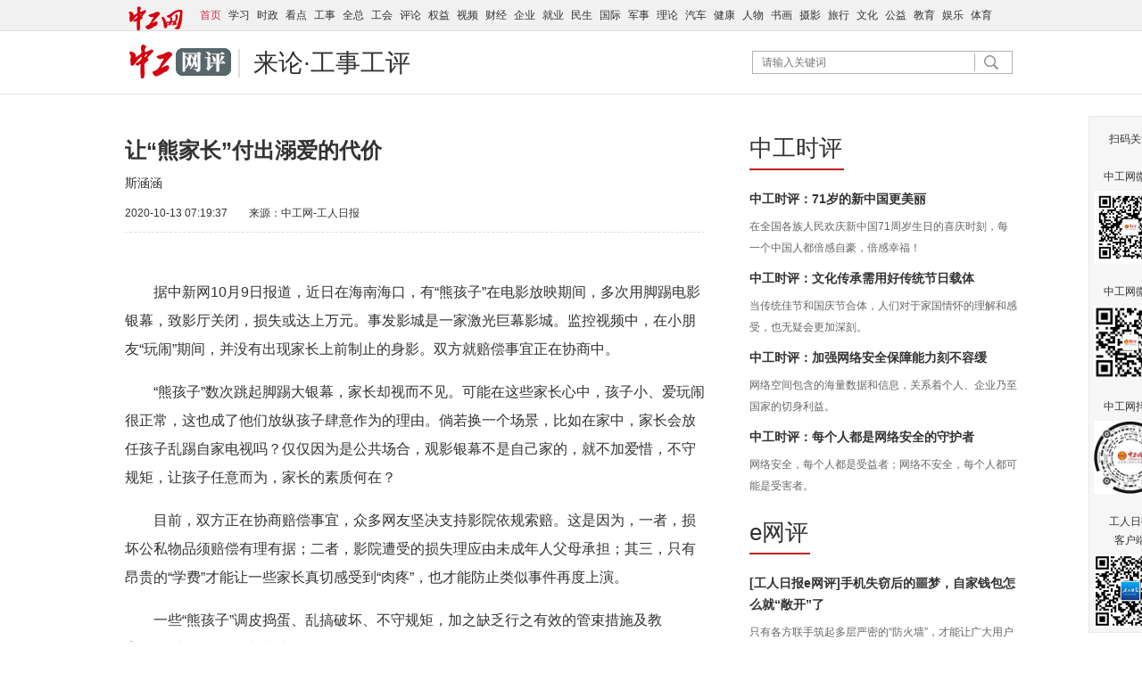

--- FILE ---
content_type: text/html;charset=GBK
request_url: https://www.workercn.cn/428/202010/13/201013071935036.shtml
body_size: 8169
content:
<!DOCTYPE html PUBLIC "-//W3C//DTD XHTML 1.0 Strict//EN" "http://www.w3.org/TR/xhtml1/DTD/xhtml1-strict.dtd">
<html xmlns="http://www.w3.org/1999/xhtml">
<head>
<meta http-equiv="Content-Type" content="text/html; charset=gb2312">
<meta name="viewport" content="width=device-width, initial-scale=1.0, maximum-scale=1.0">
<meta http-equiv="X-UA-Compatible" content="IE=Edge">
<meta name="robots" content="all">
<title>让“熊家长”付出溺爱的代价-中工网评-中工网</title>
<meta name="keywords" content="熊孩子,家长,文明氛围,公共道德,是非观"/>
<meta name="description" content="家长是孩子的第一任老师，有责任和义务去管教、约束孩子的行为。"/>
<meta name="author" content="斯涵涵"/>
<meta name="source" content="中工网-工人日报">
<link rel="stylesheet" href="/sites/pl/new/css/jquery-ui.theme.min.css">
<link rel="stylesheet" href="/sites/pl/new/css/content.css">
<script type="text/javascript" src="//www.workercn.cn/sites/main/new/js/jquery-1.8.3.min.js"></script>
<script type="text/javascript" src="/sites/pl/new/js/jquery-ui.min.js"></script>
<script type="text/javascript" src="/sites/pl/new/js/content.js"></script>
<script>
(function(){
    var bp = document.createElement('script');
    var curProtocol = window.location.protocol.split(':')[0];
    if (curProtocol === 'https'){
   bp.src = 'https://zz.bdstatic.com/linksubmit/push.js';
  }
  else{
  bp.src = 'http://push.zhanzhang.baidu.com/push.js';
  }
    var s = document.getElementsByTagName("script")[0];
    s.parentNode.insertBefore(bp, s);
})();
</script>
</head>
<body>
<div class="topnav">
	<div class="top1">
		<DIV style="WIDTH: 60px; FLOAT: left; MARGIN: 3px 20px 0px 0px"><A href="//www.workercn.cn/" target=_blank><IMG title=中工网 src="//www.workercn.cn/html/files/2020-06/18/20200618092731580604289.png" height=28></A></DIV>
<DIV><A href="//www.workercn.cn/" target=_blank><STRONG>首页</STRONG></A><A href="//www.workercn.cn/xuexi/">学习</A><A href="//www.workercn.cn/news">时政</A><A href="//www.workercn.cn/kandian/">看点</A><A href="//www.workercn.cn/gongshi/">工事</A><A href="//www.workercn.cn/quanzong/">全总</A><A href="//www.workercn.cn/acftu">工会</A><A href="//www.workercn.cn/comment">评论</A><A href="//www.workercn.cn/right">权益</A><A href="//www.workercn.cn/zgtv">视频</A><A href="//www.workercn.cn/finance">财经</A><A href="//www.workercn.cn/firm">企业</A><A href="//www.workercn.cn/job">就业</A><A href="//www.workercn.cn/society">民生</A><A href="//www.workercn.cn/world">国际</A><A href="//www.workercn.cn/military">军事</A><A href="//www.workercn.cn/theory">理论</A><A href="//www.workercn.cn/auto">汽车</A><A href="//www.workercn.cn/health/">健康</A><A href="//www.workercn.cn/character">人物</A><A href="//www.workercn.cn/art/">书画</A><A href="//www.workercn.cn/photo">摄影</A><A href="//www.workercn.cn/tour">旅行</A><A href="//www.workercn.cn/culture">文化</A><A href="//www.workercn.cn/gongyi/">公益</A><A href="//www.workercn.cn/edu">教育</A><A href="//www.workercn.cn/ent">娱乐</A><A href="//www.workercn.cn/sports">体育</A> </DIV>
	</div>
</div>
<div class="head">
	<h1 class="logo"><a href="//comment.workercn.cn/"><img src="/sites/pl/new/images/logo.gif" alt="中工网评"></a></h1>
	<h2 class="sub"><a href="/428/428.shtml">来论·工事工评</a></h2>
	<div class="search">
		<form method="get" action="//search.workercn.cn/search/app-info/search-ajax.jsp" target="_blank" accept-charset="utf-8" onsubmit="return ncheck(this);">
			<input type="text" class="search1" name="q" placeholder="请输入关键词">
			<input type="image" class="search2" src="/sites/pl/new/images/search.gif" width="37" height="24">
			<input type="hidden" class="sbutton" name="b1">
		</form>
	</div>
</div>
<div class="line1"></div>
<div class="container main">
	<div class="left">
		<h1 class="pretitle"></h1>
		<h1 class="ctitle">让“熊家长”付出溺爱的代价</h1>
		<h1 class="subtitle"></h1>
		<div class="reporter"> <span>斯涵涵</span></div>
		<div class="signdate"><span>2020-10-13 07:19:37</span>　　来源：<span id="articleSource">中工网-工人日报</span></div>
	
		<div class="ccontent">
		<span><!--Content_Start--><P>　　据中新网10月9日报道，近日在海南海口，有“熊孩子”在电影放映期间，多次用脚踢电影银幕，致影厅关闭，损失或达上万元。事发影城是一家激光巨幕影城。监控视频中，在小朋友“玩闹”期间，并没有出现家长上前制止的身影。双方就赔偿事宜正在协商中。</P>
<P>　　“熊孩子”数次跳起脚踢大银幕，家长却视而不见。可能在这些家长心中，孩子小、爱玩闹很正常，这也成了他们放纵孩子肆意作为的理由。倘若换一个场景，比如在家中，家长会放任孩子乱踢自家电视吗？仅仅因为是公共场合，观影银幕不是自己家的，就不加爱惜，不守规矩，让孩子任意而为，家长的素质何在？</P>
<P>　　目前，双方正在协商赔偿事宜，众多网友坚决支持影院依规索赔。这是因为，一者，损坏公私物品须赔偿有理有据；二者，影院遭受的损失理应由未成年人父母承担；其三，只有昂贵的“学费”才能让一些家长真切感受到“肉疼”，也才能防止类似事件再度上演。</P>
<P>　　一些“熊孩子”调皮捣蛋、乱搞破坏、不守规矩，加之缺乏行之有效的管束措施及教育，“熊孩子”群体不断壮大。</P>
<P>　　家长是孩子的第一任老师，有责任和义务去管教、约束孩子的行为。而父母的期望、行为和一些生活标准会被孩子内化为自己的目标和规则系统，家长的言行举止也会对孩子产生潜移默化的影响。部分家长一切以孩子为中心，甚至认为周围其他人也要以自己的孩子为中心，对孩子日常生活中的小错不当回事，默许、放任，殊不知无原则的宽纵和溺爱，只会让孩子成为众人讨厌的熊孩子，小错日积月累必铸大错。</P>
<P>　　因此，首先家长要提升规则意识、文明意识，在家庭中以身作则，从小给孩子树立正确的是非观，随时随地指正孩子的错误言行，帮助其逐步习得相应的行为规范，进而成为具备良好品德和习惯，懂规则、讲文明的现代公民。</P>
<P>　　整个社会也要注重营造文明氛围、强化公共道德，要求大人们身体力行，给孩子作出示范，共同为“熊孩子”和他们的父母补上文明课。</P><!--Content_End--></span>
		</div>

		<div class="function">
			<div class="editor">编辑：<span>张苇柠</span></div>
			<div class="share"></div>
		</div>
		<script type="text/javascript" src="/sites/pl/new/js/jquery.picaddlink.js"></script>
		<!--
		<h2><span>相关阅读</span></h2>
		<ul class="xgyd" th:remove="all-but-first" th:if="${#fsmtag.getRelativeNews('',thisInfo.getStr('infoid'),8,30).size()} != 0">
<li th:each="relnews : ${#fsmtag.getRelativeNews('',thisInfo.getStr('infoid'),8,30)}">
	<a href="#" th:href="@{${relnews.getStr('infoURL')}}" th:text="${relnews.getStr('title')}" target="_blank">习近平致电祝贺布特弗利卡再次当选阿尔及利亚总统</a>
</li>
<li><a href="#" target="_blank">李克强：地方志存史育人资政 切实做好编纂管理和利用</a></li>
<li><a href="#" target="_blank">发改委：将从五大领域推进新型城镇化改革</a></li>
<li><a href="#" target="_blank">农业部回应"接待费预算2460万元"：人均仅263元</a></li>
<li><a href="#" target="_blank">22省份取消O牌特权车 百姓担忧换汤不换药</a></li>
<li><a href="#" target="_blank">刘汉等36人涉黑案一审休庭 法院将择期宣判</a></li>
<li><a href="#" target="_blank">农业部回应"接待费预算2460万元"：人均仅263元</a></li>
<li><a href="#" target="_blank">22省份取消O牌特权车 百姓担忧换汤不换药</a></li>
		</ul>
		-->
		<h2><span><a href="/443/443.shtml" target="_blank">漫画评论</a></span></h2>
		<ul class="pic-item">
<li>
	<a href="/443/202010/13/201013090245515.shtml" target="_blank"><img src="/html/files/2020-10/13/20201013090245474755403.jpg"></a>
	<div class="mask">
		<h3>当心“假工商”</h3>
	</div>
</li>
<li>
	<a href="/443/202010/13/201013085055730.shtml" target="_blank"><img src="/html/files/2020-10/13/20201013085055670557764.jpg"></a>
	<div class="mask">
		<h3>“健康快车”进校园</h3>
	</div>
</li>
<li>
	<a href="/443/202010/12/201012152525786.shtml" target="_blank"><img src="/html/files/2020-10/12/20201012152848896766614.jpg"></a>
	<div class="mask">
		<h3>大学生创业别怕犯错</h3>
	</div>
</li>
<li>
	<a href="/443/202010/12/201012090253559.shtml" target="_blank"><img src="/html/files/2020-10/12/20201012091712180901791.jpg"></a>
	<div class="mask">
		<h3>让足球进校园</h3>
	</div>
</li>



		</ul>
	</div>
	<div class="right">
		<h2><a href="/424/424.shtml" target="_blank">中工时评</a></h2>
		<div class="content">
			<ul>
<li>
	<h3><a href="/424/202009/30/200930134401509.shtml" target="_blank">中工时评：71岁的新中国更美丽</a></h3>
	<p><span>在全国各族人民欢庆新中国71周岁生日的喜庆时刻，每一个中国人都倍感自豪，倍感幸福！</span></p>
</li>
<li>
	<h3><a href="/424/202009/29/200929095325455.shtml" target="_blank">中工时评：文化传承需用好传统节日载体</a></h3>
	<p><span>当传统佳节和国庆节合体，人们对于家国情怀的理解和感受，也无疑会更加深刻。
</span></p>
</li>
<li>
	<h3><a href="/424/202009/17/200917155230120.shtml" target="_blank">中工时评：加强网络安全保障能力刻不容缓</a></h3>
	<p><span>网络空间包含的海量数据和信息，关系着个人、企业乃至国家的切身利益。</span></p>
</li>
<li>
	<h3><a href="/424/202009/14/200914150029815.shtml" target="_blank">中工时评：每个人都是网络安全的守护者</a></h3>
	<p><span>网络安全，每个人都是受益者；网络不安全，每个人都可能是受害者。
</span></p>
</li>



			</ul>
		</div>
		
		<h2><a href="/33881/33881.shtml" target="_blank">e网评</a></h2>
		<div class="content">
			<ul>
<li>
	<h3><a href="/33881/202010/12/201012132057663.shtml" target="_blank">[工人日报e网评]手机失窃后的噩梦，自家钱包怎么就“敞开”了</a></h3>
	<p><span>只有各方联手筑起多层严密的“防火墙”，才能让广大用户放心交出个人信息、享受移动支付的便捷……</span></p>
</li>
<li>
	<h3><a href="/33881/202010/07/201007171802034.shtml" target="_blank">[工人日报e网评]“我可以违规，你不能举报”，什么强盗逻辑！</a></h3>
	<p><span>国庆假期，有一项活动可算是人民群众新开发出来的项目——拍别人违章。</span></p>
</li>
<li>
	<h3><a href="/33881/202010/04/201004144814079.shtml" target="_blank">[工人日报e网评]“清官难断家务事”</a></h3>
	<p><span>在中秋国庆假期，无数网友为蓝天、白云、雪山、草地中的四川金川姑娘拉姆掬下一捧泪。</span></p>
</li>
<li>
	<h3><a href="/33881/202010/02/201002151244826.shtml" target="_blank">[工人日报e网评]让残疾人“走两步”，该挨骂的不只是景区</a></h3>
	<p><span>一个让残疾人“走两步”的荒唐行为，暴露出的还有制度不健全、信息不透明、对寻租行为监管不到位可能产生的多米诺骨牌式的社会危害。</span></p>
</li>



			</ul>
		</div>
		
		<h2><a href="/461/461.shtml" target="_blank">现场·我在我思</a></h2>
		<div class="content">
			<ul>
<li>
	<h3><a href="/461/202009/30/200930071612201.shtml" target="_blank">【现场·我在我思】让下一代拥有一条属于自己的跑道</a></h3>
	<p><span>某种角度上说，阻断贫困代际传播是和脱贫摘帽一样重要的事。</span></p>
</li>
<li>
	<h3><a href="/461/202009/29/200929084636005.shtml" target="_blank">【现场·我在我思】简单的美育会给人生增添一抹亮色</a></h3>
	<p><span>长远看，即便是在贫困地区，美育与智育也完全可以并举。</span></p>
</li>
<li>
	<h3><a href="/461/202009/24/200924070427147.shtml" target="_blank">【现场·我在我思】有梦想、肯奋斗，条条大路通小康</a></h3>
	<p><span>如今，赣南老区的活力和潜力已经成为一块磁石，吸引着四面八方的人。</span></p>
</li>
<li>
	<h3><a href="/461/202009/23/200923071448072.shtml" target="_blank">【现场·我在我思】科技，为幸福生活提供更多可能</a></h3>
	<p><span>有一种幸福，叫便捷。这种幸福和科技的创新与进步密切相关。
</span></p>
</li>



			</ul>
		</div>
		
		<h2><a href="/428/428.shtml" target="_blank">来论·工事工评</a></h2>
		<div class="content">
			<ul>
<li>
	<h3><a href="/428/202010/13/201013072028134.shtml" target="_blank">派发数字人民币红包是尝鲜也是探路</a></h3>
	<p><span>期待深圳此次派发的特殊红包成为推广电子货币工作的标志性事件，也希望类似惠民利民的政策多多益善。</span></p>
</li>
<li>
	<h3><a href="/428/202010/13/201013071935036.shtml" target="_blank">让“熊家长”付出溺爱的代价</a></h3>
	<p><span>家长是孩子的第一任老师，有责任和义务去管教、约束孩子的行为。</span></p>
</li>
<li>
	<h3><a href="/428/202010/13/201013071915152.shtml" target="_blank">中学生跳舞撩上衣，“无心之举”也要适度引导</a></h3>
	<p><span>每一个下一代、每一位青少年都需要学校、家长与社会共同担负起正确的引导与关爱责任。</span></p>
</li>
<li>
	<h3><a href="/428/202010/13/201013071911723.shtml" target="_blank">“趁喜打劫”，别拿“风俗”当幌子</a></h3>
	<p><span>对“趁喜打劫”这类行为从一开始就说“不”，才是帮助一些老年人正常融入社会的正确做法。</span></p>
</li>



			</ul>
		</div>

		<div class="calendar">新闻日历</div>
		<div id="calendar"></div>
	</div>
</div>
<div class="foot-03"><A href="//www.workercn.cn/33285/202006/08/200608080632793.shtml" target=_blank>关于我们</A> | <A href="//www.workercn.cn/33285/202006/08/200608074853179.shtml" target=_blank>版权声明 </A>| 违法和不良信息举报电话：010-84151598 | 网络敲诈和有偿删帖举报电话：010-84151598<BR>Copyright &copy; 2008-2022 by www.workercn.cn. all rights reserved</div>
 
<script>
/*<![CDATA[*/  
	var CONSTSITEID = "pl";
	var COLUMNID = 428;
	var TID = "201013071935036";
	var TYPE="content";
	var RELEASENAME= "\u5F20\u82C7\u67E0";
	var RELEASEID= "zhangwn";
	var TITLE= "\u8BA9\u201C\u718A\u5BB6\u957F\u201D\u4ED8\u51FA\u6EBA\u7231\u7684\u4EE3\u4EF7";
	var RELEASETIME= "2020-10-13 07:19:37";
/*]]>*/
</script>

<script src="//search.workercn.cn/sites/public/js/pv.js" type="text/javascript"></script>
<!-- public area --><!--<SCRIPT src="https://hm.baidu.com/hm.js?57a7f4612db5b0bc0d520e40573ed227"></SCRIPT>-->
<STYLE>    
.floatewm {position:fixed; width:82px; padding:15px 5px 5px; border:1px solid #E8E8E8; background:#F6F6F6; left:50%; bottom:10px; _display:none; font-family:"Microsoft YaHei", Arial; font-size:12px; line-height: 21px; text-align:center; margin-left:580px}   
.floatewm img {margin-top:5px}    
.floatewm span {color:#B00; font-size:11px}    
.floatewm i {display: block; position: absolute; width: 15px; height: 15px; font-style: normal; line-height: 15px; text-align: center; right: 0; top: 0; cursor: pointer}    
</STYLE>
<!-- 20210401 s--><LINK rel=stylesheet href="//www.workercn.cn/json/japp_tabbar.css">
<DIV id=_menu_plus class=_menu_plus style="DISPLAY: none">
<DIV id=one_plus class="subMenu_plus text-center_plus" data-src="//www.workercn.cn/news/"><IMG class=menu_img_plus data-src="//www.workercn.cn/json/japp_home1.png" data-src-o="//www.workercn.cn/json/japp_home.png" data-imgname="1"> 
<DIV class=menu_name_plus>首页</DIV></DIV>
<DIV id=two_plus class="subMenu_plus text-center_plus" data-src="//media.workercn.cn/sites/paper/paper_index.html"><IMG class=menu_img_plus data-src="//www.workercn.cn/json/japp_paper1.png" data-src-o="//www.workercn.cn/json/japp_paper.png" data-imgname="2"> 
<DIV class=menu_name_plus>读报</DIV></DIV>
<DIV id=three_plus class="subMenu_plus text-center_plus" data-src="//www.workercn.cn/zgtv/"><IMG class=menu_img_plus data-src="//www.workercn.cn/json/japp_video1.png" data-src-o="//www.workercn.cn/json/japp_video.png" data-imgname="3"> 
<DIV class=menu_name_plus>视频</DIV></DIV>
<DIV id=four_plus class="subMenu_plus text-center_plus" data-src="//www.workercn.cn/json/japp_about.html"><IMG class=menu_img_plus data-src="//www.workercn.cn/json/japp_about1.png" data-src-o="//www.workercn.cn/json/japp_about.png" data-imgname="4"> 
<DIV class=menu_name_plus>关于</DIV></DIV></DIV>
<DIV id=nav_plus class=nav_plus style="DISPLAY: none"><A href="//www.workercn.cn/news/"><SPAN class=to_left_plus></SPAN></A><SPAN class=shareTip_plus><IMG class=shareTip_img_plus src="//www.workercn.cn/json/japp_share.png"> </SPAN></DIV>
<SCRIPT src="//www.workercn.cn/json/japp_tabbar.js"></SCRIPT>
<!-- 20210401 e-->
<SCRIPT src="//www.workercn.cn/json/jwx_plusShare.js"></SCRIPT>

<SCRIPT src="//www.workercn.cn/json/jsapi.sha1.min.js"></SCRIPT>

<SCRIPT src="//www.workercn.cn/json/jweixin-1.6.0.js"></SCRIPT>

<SCRIPT>var shareDesc="——中工网客户端"</SCRIPT>

<SCRIPT src="//www.workercn.cn/json/jsapi-wechatshare.js"></SCRIPT>

<SCRIPT src="//www.workercn.cn/json/jwx_backctrl.js"></SCRIPT>

<SCRIPT type=text/javascript>   
    var _maq = _maq || [];   
    _maq.push(['_setAccount', 'zgw']);   
 var __type='3';   
 __type=(TYPE=='list'?'2':__type);   
 __type=(TYPE=='index'?'1':__type);   
    _maq.push(['type', __type]);   
    _maq.push(['site', CONSTSITEID]);   
    _maq.push(['catalog', CONSTSITEID]);   
    _maq.push(['info', TID]);   
    _maq.push(['editor', RELEASEID]);   
    _maq.push(['pubtime', RELEASETIME]);    
    </SCRIPT>

<SCRIPT>   
//if ((navigator.userAgent.match(/(iPhone|iPod|iOS|iPad|Android|Mobile|BlackBerry|IEMobile|MQQBrowser|JUC|Fennec|wOSBrowser|BrowserNG|WebOS|Symbian|Windows Phone)/i))) {   
//  window.location.href="//m.workercn.cn/main";   
//}   
if (($($(".ctitle")[0]).html() || '').indexOf("&amp;#") > 0) { 
  var $ct = $($(".ctitle")[0]); 
  $ct.html($ct.html().replace("&amp;", "&")); 
}
</SCRIPT>

<SCRIPT> 
    (function(w,d,g,r){ 
        w['_wd_o']=r; 
        w[r]=w[r]||function(){arguments.t=1*new Date(),(w[r].q=w[r].q||[]).push(arguments);}; 
        var a=d.createElement('script'),m=d.getElementsByTagName('script')[0]; 
        a.async=1; 
        a.src=g;m.parentNode.insertBefore(a,m); 
    })(window,document,'//cl3.webterren.com/webdig.js?z=34','_wa'); 
    _wa('wd_paramtracker', '_wdxid=000000000000000000000000000000000000000000'); 
</SCRIPT>

<SCRIPT>   
var _hmt = _hmt || [];   
(function() {   
  var hm = document.createElement("script");   
  hm.src = "https://hm.baidu.com/hm.js?a210cefaad7359894a4e18d4eb73fb37";   
  var s = document.getElementsByTagName("script")[0];    
  s.parentNode.insertBefore(hm, s);   
})();   
</SCRIPT>

<DIV class=floatewm>扫码关注<BR><BR>中工网微信<BR><IMG border=0 src="/html/files/2020-08/20/20200820111404252458527.jpg" width=82><BR><BR>中工网微博<BR><IMG border=0 src="/html/files/2020-08/20/20200820111547076159099.png" width=82><BR><BR>中工网抖音<BR><IMG border=0 src="/html/files/2020-08/20/20200820112207598310620.jpg" width=82><BR><BR>工人日报<BR>客户端<BR><IMG src="//www.workercn.cn/html/files/2020-05/14/20200514151943278374417.jpg" width=82><I onclick="$('.floatewm').hide();">×</I></DIV>
<SCRIPT>!window.jQuery && document.write("<script src=\"/assets/lib/design/jquery.js\">"+"</scr"+"ipt>");</SCRIPT>

<SCRIPT type=text/javascript src="/sites/public/bc.js"></SCRIPT>

<SCRIPT type=text/javascript src="/sites/public/js/common.js?a=2"></SCRIPT>
</body>
</html>


--- FILE ---
content_type: text/css
request_url: https://www.workercn.cn/sites/pl/new/css/content.css
body_size: 6461
content:
/*content; list2*/
body {background:#FFF; font-family:"Microsoft YaHei", Arial; font-size:14px; line-height:28px; color:#333; margin:0}
a {color:#333; text-decoration:none}
a:hover {color:#b60005}
h1,h2,h3,p {margin:0; padding:0}
img {border:0}
ul,li {list-style:none; padding:0; margin:0}
input,button,select,textarea{outline:none}

.container {clear:both; width:1000px; margin:0 auto; overflow:hidden}

.topnav {min-width:1000px; height:34px; background:#F1F1F1; border-bottom:1px solid #E0E0E0; overflow:hidden}
.top1 {width:1000px; font-size: 12px; line-height: 34px; margin:0 auto}
.top1 a {padding:0 4px}
.top1 strong {font-weight:normal; color:#d52b4d}
.top1_left {float:left; width:955px}
.top1_right {float:right; width:45px; height:34px; background:url(../images/arrow002.jpg) no-repeat 0 8px; font-size:14px; text-indent:20px}
.top1_right a {padding: 0}

.head {width:1000px; height:70px; margin:0 auto; overflow:hidden}
.logo {float:left; width:107px; padding:15px 0 0 5px}
.sub {float:left; width:300px; height:32px; padding-left:15px; border-left:2px solid #E0E0E0; font-size:28px; font-weight:normal; line-height:32px; color:#4E4E4E; margin:20px 0 0 15px; overflow:hidden; display:inline}
.search {float:right; width:290px; height:24px; border:1px solid #B2B2B2; font-size:12px; line-height:20px; margin:22px 5px 0 0; overflow:hidden; display:inline}
.search1 {width:235px; height:20px; padding:0; border:0; margin:2px 0 0 10px; font-size:12px; line-height:20px}
.search2 {vertical-align:top}
.line1 {height:1px; background:#E0E0E0; overflow:hidden}

.main {padding-bottom:2em;  margin-top:20px}
.left {float:left; width:650px}
.pretitle {font-size: 18px; font-weight: normal; line-height: 42px;}
.ctitle {font-size:24px; line-height:35px; margin-top:25px}
.subtitle {font-size: 18px; font-weight: normal; line-height: 42px;}
.reporter {margin-top: 5px}
.signdate {padding:10px 0; border-bottom:1px dashed #E0E0E0; font-size:12px; line-height:21px}
.ccontent {padding-top:35px; font-size:16px; line-height:32px}
.ccontent p {margin-top:1em}
.ccontent img {max-width:650px}
.more {padding-top:20px}
.more li {list-style: disc; margin-left: 2em; font-size: 16px; line-height: 32px}
.more li:nth-child(5n+6) {margin-top: 1em}
.more span {font-size: 12px; color: #999}
.page {font-size:12px; line-height:28px; text-align:center; margin-top:20px}
.page span,.page a {border:1px solid #CCC; padding:3px 5px}
.page span.current,.page a:hover {text-decoration:none; color:#fff; background:#C91A1D}
.function {width:650px; height:44px; padding-bottom:20px; margin-top:50px; overflow:hidden}
.share {float:left}
.editor {float:right; line-height: 38px; text-align:right}
.left h2 {clear:both; width:650px; height:40px; font-size:26px; font-weight:normal; line-height:30px; margin-top:25px; overflow:hidden}
.left h2 span {display:block; float:left; height:30px; padding:0 2px 10px 0; background:url(../images/title1.gif) no-repeat right -2px}
.xgyd {margin-top: 10px}
.xgyd li {padding: 10px 0; border-bottom: 1px solid #DDD; font-size: 21px; line-height: 31px}
.content {clear:both; width:100%; overflow:hidden}
.content li {clear:both; padding:10px 0; border-bottom:1px solid #E8E8E8; overflow:hidden}
.content img {float: left; margin-right: 10px}
.content h3 {clear:both; font-size:20px; line-height:24px; margin-bottom:7px}
.content p {color:#666; overflow:hidden}
.pic-item {clear: both; width:680px; overflow: hidden}
.pic-item li {position:relative; float: left; width:140px; height: 80px; margin:20px 30px 0 0}
.pic-item img {position:absolute; width: 100%; height: 100%; left:0; top:0; z-index:1}
.pic-item .mask {position:absolute; width:100%; left:0; bottom:0; z-index:2; filter:progid:DXImageTransform.Microsoft.gradient(gradientType=0,startColorstr=#80000000,endColorstr=#80000000)}
body:last-child .pic-item .mask {filter:none; background:rgba(0,0,0,0.5)}
.pic-item .mask h3 {padding:0 5px; font-size: 12px; font-weight:normal; line-height: 21px}
.pic-item .mask h3,.pic-item .mask h3 a {color:#FFF}

.right {float:right; width:300px}
.right h2 {clear:both; float:left; height:30px; padding:0 2px 10px 0; background:url(../images/title1.gif) no-repeat 0 -2px; font-size:26px; font-weight:normal; line-height:30px; margin-top:25px; overflow:hidden}
.right .content {font-size:12px; line-height:24px}
.right .content ul {margin-top:10px}
.right .content li {padding:10px 0 0; border:0}
.right .content h3 {font-size:14px; line-height:24px}
.calendar {width:300px; height:60px; background:#C8161D; font-size:26px; line-height:60px; color: #FFF; text-align:center; margin-top:20px}
#calendar {line-height:38px}
.ui-datepicker {width:298px; padding:0}

.foot-03 {min-width:1000px; padding:10px 0 40px; border-top:1px solid #D2D2D2; font-size:12px; line-height:21px; text-align:center; margin-top:20px}


.list {clear:both; width:300px; font-size:16px; line-height:40px; color:#C91A1D; padding-top:20px}
.list li {padding-left:25px; background: url(../images/list.gif) no-repeat 0 center}
.yslm {clear:both; width:300px; padding-top:20px}
.yslm li {padding-top:10px}
.yslm h3 {font-size:14px; font-weight:bold; line-height:30px; margin:0}
.yslm p {font-size: 12px; line-height: 22px; color:#666}
.yslm .mask {clear:both; width:100%}
.yslm li.selected {width:300px; height:210px; padding:0; position:relative}
.yslm li.selected img {display:block; position:absolute; left:0; top:0; z-index:0}
.yslm li.selected .mask {position:absolute; left:0; bottom:0; z-index:1; filter:progid:DXImageTransform.Microsoft.gradient(gradientType=0,startColorstr=#80FFFFFF,endColorstr=#80FFFFFF)}
body:last-child .yslm li.selected .mask {filter:none; background:rgba(255,255,255,0.5)}
.yslm li.selected h3 {width:285px; height:35px; padding-left:15px; font-size: 16px; font-weight: normal; line-height:35px; overflow:hidden}


@media screen and (max-width:650px) {
	body {font-size:1em; line-height:1.5em}
	.container {width:98%}
	.topnav,.ad1,.ad2,.ad3,.search,.left h2,.xgyd,.pic-item,.more li span,.right,.foot-03 {display:none}
	.head {width:100%}
	.main {border:0; margin:0 auto}
	.left {float:none; width:100%}
	.ctitle {padding:0; font-size:1.5em; line-height:1.5em; margin-top:5px}
	.signdate {padding:5px 0}
	.ccontent {padding:5px 0; font-size:1em; line-height:1.5em}
	.ccontent img {max-width:100%}
	.function {width:100%; height:auto; margin:0 auto}
}

--- FILE ---
content_type: text/css
request_url: https://www.workercn.cn/json/jwx_modal.css
body_size: 1830
content:
/* 寮圭獥 */
    .modal {
        display: none; /* 榛樿闅愯棌 */
        position: fixed;
        margin: 0 auto;
        bottom: 0;
        z-index: 999;
        left: 0;
        top: 0;
        width: 100%;
        height: 108%;
        overflow: auto;
        border-radius: 10px;
        background-color: rgb(0,0,0);
        background-color: rgba(0,0,0,0.4);
        -webkit-animation-name: fadeIn;
        -webkit-animation-duration: 0.4s;
        animation-name: fadeIn;
        animation-duration: 0.4s
    }

    /* 寮圭獥鍐呭 */
    .modal-content {
        position: fixed;
        bottom: 0px;
       /* margin: 0 auto;*/
        background-color: #fefefe;
        width: 100%;
        z-index: 999;
        border-radius: 10px;
        -webkit-animation-name: slideIn;
        -webkit-animation-duration: 0.4s;
        animation-name: slideIn;
        animation-duration: 0.4s
    }

    /* 鍏抽棴鎸夐挳 */
    .close {
        /*color: white;*/        
        font-size: 16px;
        font-weight: bold;
    }

    .close:hover,
    .close:focus {
        color: #000;
        text-decoration: none;
        cursor: pointer;
    }

    .modal-header {
        padding: 2px 16px;
        background-color: #5cb85c;
        color: white;
    }

   .modal-body {padding: 2px 16px;}

    .modal-footer {
        padding: 2px 16px;
        background-color: #5cb85c;
        color: white;
    }

    /* 娣诲姞鍔ㄧ敾 */
    @-webkit-keyframes slideIn {
        from {bottom: -300px; opacity: 0}
        to {bottom: 0; opacity: 1}
    }

    @keyframes slideIn {
        from {bottom: -300px; opacity: 0}
        to {bottom: 0; opacity: 1}
    }

    @-webkit-keyframes fadeIn {
        from {opacity: 0}
        to {opacity: 1}
    }

    @keyframes fadeIn {
        from {opacity: 0}
        to {opacity: 1}
    }


--- FILE ---
content_type: application/javascript
request_url: https://www.workercn.cn/json/jwx_backctrl.js
body_size: 1657
content:
function plusReady_() {
        /* var zxlmweb = plus.webview.create("//www.workercn.cn/news")
        zxlmweb.show(); // 显示窗口
        var first = null; */
		var first=null;
        plus.key.addEventListener("backbutton", function() { //监听返回按键
			var zxlmweb = plus.webview.currentWebview();
			
            zxlmweb.canBack(function(e) { //监听webview窗口是否可以返回
				console.log(e.canBack)
                if(e.canBack) { //可以返回
					//console.log("--------------------------")
					zxlmweb.back()
                    //window.history.go(-1); //返回上一页面
                } else { //不可以返回
					var all=plus.webview.all();
					if(all!=null&&all.length>0){
						for(var i=0;i<all.length;i++){
							console.log(all[i].id)
						}
					}
					var id=plus.webview.getLaunchWebview().id;
					//console.log(id+"|==========")
					if(zxlmweb.id!=id&&("media_workercn_cn_content"!=zxlmweb.id)&&("zgtv.www.workercn.cn"!=zxlmweb.id)&&("media_workercn_cn_content"!=zxlmweb.id)){
						//console.log("======== "+zxlmweb.id)
						zxlmweb.close();
					}else{
						//plus.nativeUI.toast("没有发现前一页面")
						console.log("---no1---")
					}
					
					
					
					
				}
			})}
        , false);
    }
if (navigator.userAgent.indexOf('Html5Plus') > -1) {
    if(window.plus) {
        plusReady_();
    } else {
        document.addEventListener('plusready', plusReady_, false);
    }
   // var asBackBtn=$(".header");
   // if(asBackBtn){
//	asBackBtn.click(function(){
//		console.log("--")
//		window.location.href = document.referrer;
//	})
//	}
}
